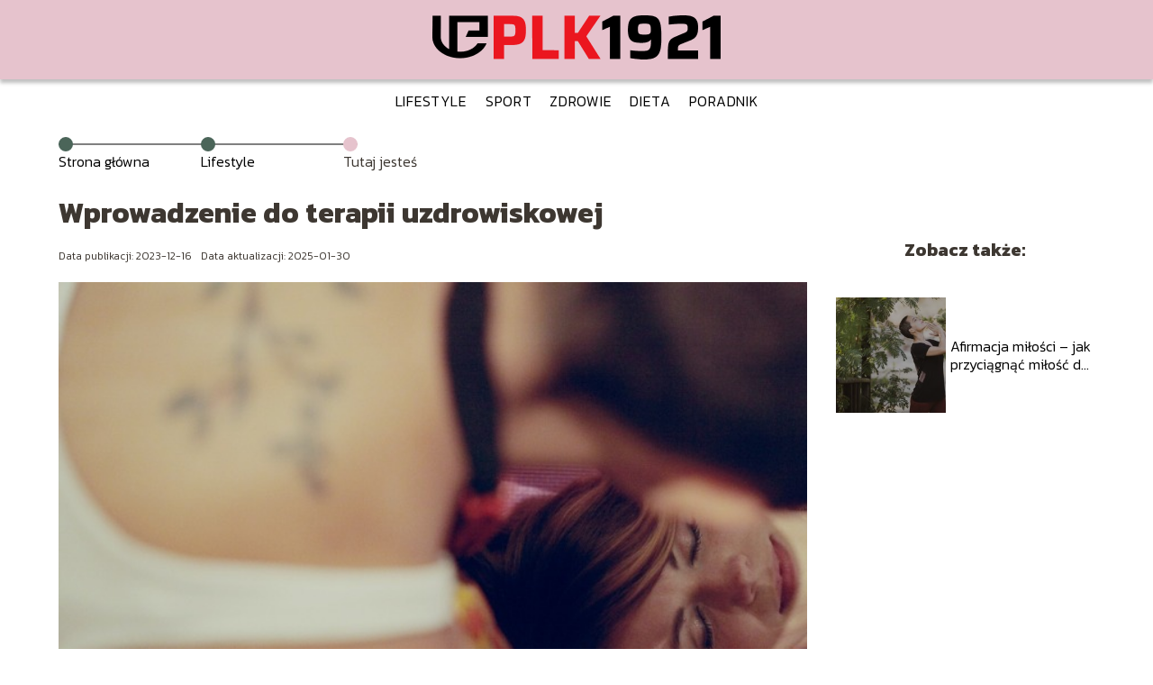

--- FILE ---
content_type: text/html; charset=UTF-8
request_url: https://plk1921.pl/wprowadzenie-do-terapii-uzdrowiskowej/
body_size: 8688
content:
<!DOCTYPE html>
<html lang="pl-PL">
<head>
    <title>Wprowadzenie do terapii uzdrowiskowej</title>
        <meta charset="UTF-8" />
    <meta name="viewport" content="width=device-width, initial-scale=1" />
    <meta name="description" content="Leczenie uzdrowiskowe to ważny element w procesie terapii i rehabilitacji wielu schorzeń.">
    <link rel="preconnect" href="https://fonts.googleapis.com">
<link rel="preconnect" href="https://fonts.gstatic.com" crossorigin>
<link href="https://fonts.googleapis.com/css2?family=Kanit:ital,wght@0,100;0,200;0,300;0,400;0,500;0,600;0,700;0,800;0,900;1,100;1,200;1,300;1,400;1,500;1,600;1,700;1,800;1,900&display=swap" rel="stylesheet">
    <style>:root{--dark-filter-image: brightness(70%);--primary-color: #CE3339;--secondary-color: #4B6559;--tertiary-color: #E6C3CD;--quaternary-color: #00000099;--image-radius: 0px;--background-radius: 0px;--btn-radius: 0px;--font-size-small: 12px;--font-size-medium: 16px;--font-size-big: 20px;--font-size-XXL: 32px;--font-color-1: #FFFFFF;--font-color-2: #000000;--font-color-3: #000000;--dark-background: rgba(0, 0, 0, 0.5);--font-family: 'Kanit', sans-serif;}</style>    <meta name='robots' content='max-image-preview:large' />
<meta name="author" content="redakcja-plk1921-pl">
<meta name="article:published_time" content="2023-12-16T18:00:00+01:00">
<meta name="article:modified_time" content="2025-01-30T17:34:07+01:00">
<script type="text/javascript">
window._wpemojiSettings = {"baseUrl":"https:\/\/s.w.org\/images\/core\/emoji\/14.0.0\/72x72\/","ext":".png","svgUrl":"https:\/\/s.w.org\/images\/core\/emoji\/14.0.0\/svg\/","svgExt":".svg","source":{"concatemoji":"https:\/\/plk1921.pl\/wp-includes\/js\/wp-emoji-release.min.js?ver=6.1.4"}};
/*! This file is auto-generated */
!function(e,a,t){var n,r,o,i=a.createElement("canvas"),p=i.getContext&&i.getContext("2d");function s(e,t){var a=String.fromCharCode,e=(p.clearRect(0,0,i.width,i.height),p.fillText(a.apply(this,e),0,0),i.toDataURL());return p.clearRect(0,0,i.width,i.height),p.fillText(a.apply(this,t),0,0),e===i.toDataURL()}function c(e){var t=a.createElement("script");t.src=e,t.defer=t.type="text/javascript",a.getElementsByTagName("head")[0].appendChild(t)}for(o=Array("flag","emoji"),t.supports={everything:!0,everythingExceptFlag:!0},r=0;r<o.length;r++)t.supports[o[r]]=function(e){if(p&&p.fillText)switch(p.textBaseline="top",p.font="600 32px Arial",e){case"flag":return s([127987,65039,8205,9895,65039],[127987,65039,8203,9895,65039])?!1:!s([55356,56826,55356,56819],[55356,56826,8203,55356,56819])&&!s([55356,57332,56128,56423,56128,56418,56128,56421,56128,56430,56128,56423,56128,56447],[55356,57332,8203,56128,56423,8203,56128,56418,8203,56128,56421,8203,56128,56430,8203,56128,56423,8203,56128,56447]);case"emoji":return!s([129777,127995,8205,129778,127999],[129777,127995,8203,129778,127999])}return!1}(o[r]),t.supports.everything=t.supports.everything&&t.supports[o[r]],"flag"!==o[r]&&(t.supports.everythingExceptFlag=t.supports.everythingExceptFlag&&t.supports[o[r]]);t.supports.everythingExceptFlag=t.supports.everythingExceptFlag&&!t.supports.flag,t.DOMReady=!1,t.readyCallback=function(){t.DOMReady=!0},t.supports.everything||(n=function(){t.readyCallback()},a.addEventListener?(a.addEventListener("DOMContentLoaded",n,!1),e.addEventListener("load",n,!1)):(e.attachEvent("onload",n),a.attachEvent("onreadystatechange",function(){"complete"===a.readyState&&t.readyCallback()})),(e=t.source||{}).concatemoji?c(e.concatemoji):e.wpemoji&&e.twemoji&&(c(e.twemoji),c(e.wpemoji)))}(window,document,window._wpemojiSettings);
</script>
<style type="text/css">
img.wp-smiley,
img.emoji {
	display: inline !important;
	border: none !important;
	box-shadow: none !important;
	height: 1em !important;
	width: 1em !important;
	margin: 0 0.07em !important;
	vertical-align: -0.1em !important;
	background: none !important;
	padding: 0 !important;
}
</style>
	<link rel='stylesheet' id='wp-block-library-css' href='https://plk1921.pl/wp-includes/css/dist/block-library/style.min.css?ver=6.1.4' type='text/css' media='all' />
<link rel='stylesheet' id='classic-theme-styles-css' href='https://plk1921.pl/wp-includes/css/classic-themes.min.css?ver=1' type='text/css' media='all' />
<style id='global-styles-inline-css' type='text/css'>
body{--wp--preset--color--black: #000000;--wp--preset--color--cyan-bluish-gray: #abb8c3;--wp--preset--color--white: #ffffff;--wp--preset--color--pale-pink: #f78da7;--wp--preset--color--vivid-red: #cf2e2e;--wp--preset--color--luminous-vivid-orange: #ff6900;--wp--preset--color--luminous-vivid-amber: #fcb900;--wp--preset--color--light-green-cyan: #7bdcb5;--wp--preset--color--vivid-green-cyan: #00d084;--wp--preset--color--pale-cyan-blue: #8ed1fc;--wp--preset--color--vivid-cyan-blue: #0693e3;--wp--preset--color--vivid-purple: #9b51e0;--wp--preset--gradient--vivid-cyan-blue-to-vivid-purple: linear-gradient(135deg,rgba(6,147,227,1) 0%,rgb(155,81,224) 100%);--wp--preset--gradient--light-green-cyan-to-vivid-green-cyan: linear-gradient(135deg,rgb(122,220,180) 0%,rgb(0,208,130) 100%);--wp--preset--gradient--luminous-vivid-amber-to-luminous-vivid-orange: linear-gradient(135deg,rgba(252,185,0,1) 0%,rgba(255,105,0,1) 100%);--wp--preset--gradient--luminous-vivid-orange-to-vivid-red: linear-gradient(135deg,rgba(255,105,0,1) 0%,rgb(207,46,46) 100%);--wp--preset--gradient--very-light-gray-to-cyan-bluish-gray: linear-gradient(135deg,rgb(238,238,238) 0%,rgb(169,184,195) 100%);--wp--preset--gradient--cool-to-warm-spectrum: linear-gradient(135deg,rgb(74,234,220) 0%,rgb(151,120,209) 20%,rgb(207,42,186) 40%,rgb(238,44,130) 60%,rgb(251,105,98) 80%,rgb(254,248,76) 100%);--wp--preset--gradient--blush-light-purple: linear-gradient(135deg,rgb(255,206,236) 0%,rgb(152,150,240) 100%);--wp--preset--gradient--blush-bordeaux: linear-gradient(135deg,rgb(254,205,165) 0%,rgb(254,45,45) 50%,rgb(107,0,62) 100%);--wp--preset--gradient--luminous-dusk: linear-gradient(135deg,rgb(255,203,112) 0%,rgb(199,81,192) 50%,rgb(65,88,208) 100%);--wp--preset--gradient--pale-ocean: linear-gradient(135deg,rgb(255,245,203) 0%,rgb(182,227,212) 50%,rgb(51,167,181) 100%);--wp--preset--gradient--electric-grass: linear-gradient(135deg,rgb(202,248,128) 0%,rgb(113,206,126) 100%);--wp--preset--gradient--midnight: linear-gradient(135deg,rgb(2,3,129) 0%,rgb(40,116,252) 100%);--wp--preset--duotone--dark-grayscale: url('#wp-duotone-dark-grayscale');--wp--preset--duotone--grayscale: url('#wp-duotone-grayscale');--wp--preset--duotone--purple-yellow: url('#wp-duotone-purple-yellow');--wp--preset--duotone--blue-red: url('#wp-duotone-blue-red');--wp--preset--duotone--midnight: url('#wp-duotone-midnight');--wp--preset--duotone--magenta-yellow: url('#wp-duotone-magenta-yellow');--wp--preset--duotone--purple-green: url('#wp-duotone-purple-green');--wp--preset--duotone--blue-orange: url('#wp-duotone-blue-orange');--wp--preset--font-size--small: 13px;--wp--preset--font-size--medium: 20px;--wp--preset--font-size--large: 36px;--wp--preset--font-size--x-large: 42px;--wp--preset--spacing--20: 0.44rem;--wp--preset--spacing--30: 0.67rem;--wp--preset--spacing--40: 1rem;--wp--preset--spacing--50: 1.5rem;--wp--preset--spacing--60: 2.25rem;--wp--preset--spacing--70: 3.38rem;--wp--preset--spacing--80: 5.06rem;}:where(.is-layout-flex){gap: 0.5em;}body .is-layout-flow > .alignleft{float: left;margin-inline-start: 0;margin-inline-end: 2em;}body .is-layout-flow > .alignright{float: right;margin-inline-start: 2em;margin-inline-end: 0;}body .is-layout-flow > .aligncenter{margin-left: auto !important;margin-right: auto !important;}body .is-layout-constrained > .alignleft{float: left;margin-inline-start: 0;margin-inline-end: 2em;}body .is-layout-constrained > .alignright{float: right;margin-inline-start: 2em;margin-inline-end: 0;}body .is-layout-constrained > .aligncenter{margin-left: auto !important;margin-right: auto !important;}body .is-layout-constrained > :where(:not(.alignleft):not(.alignright):not(.alignfull)){max-width: var(--wp--style--global--content-size);margin-left: auto !important;margin-right: auto !important;}body .is-layout-constrained > .alignwide{max-width: var(--wp--style--global--wide-size);}body .is-layout-flex{display: flex;}body .is-layout-flex{flex-wrap: wrap;align-items: center;}body .is-layout-flex > *{margin: 0;}:where(.wp-block-columns.is-layout-flex){gap: 2em;}.has-black-color{color: var(--wp--preset--color--black) !important;}.has-cyan-bluish-gray-color{color: var(--wp--preset--color--cyan-bluish-gray) !important;}.has-white-color{color: var(--wp--preset--color--white) !important;}.has-pale-pink-color{color: var(--wp--preset--color--pale-pink) !important;}.has-vivid-red-color{color: var(--wp--preset--color--vivid-red) !important;}.has-luminous-vivid-orange-color{color: var(--wp--preset--color--luminous-vivid-orange) !important;}.has-luminous-vivid-amber-color{color: var(--wp--preset--color--luminous-vivid-amber) !important;}.has-light-green-cyan-color{color: var(--wp--preset--color--light-green-cyan) !important;}.has-vivid-green-cyan-color{color: var(--wp--preset--color--vivid-green-cyan) !important;}.has-pale-cyan-blue-color{color: var(--wp--preset--color--pale-cyan-blue) !important;}.has-vivid-cyan-blue-color{color: var(--wp--preset--color--vivid-cyan-blue) !important;}.has-vivid-purple-color{color: var(--wp--preset--color--vivid-purple) !important;}.has-black-background-color{background-color: var(--wp--preset--color--black) !important;}.has-cyan-bluish-gray-background-color{background-color: var(--wp--preset--color--cyan-bluish-gray) !important;}.has-white-background-color{background-color: var(--wp--preset--color--white) !important;}.has-pale-pink-background-color{background-color: var(--wp--preset--color--pale-pink) !important;}.has-vivid-red-background-color{background-color: var(--wp--preset--color--vivid-red) !important;}.has-luminous-vivid-orange-background-color{background-color: var(--wp--preset--color--luminous-vivid-orange) !important;}.has-luminous-vivid-amber-background-color{background-color: var(--wp--preset--color--luminous-vivid-amber) !important;}.has-light-green-cyan-background-color{background-color: var(--wp--preset--color--light-green-cyan) !important;}.has-vivid-green-cyan-background-color{background-color: var(--wp--preset--color--vivid-green-cyan) !important;}.has-pale-cyan-blue-background-color{background-color: var(--wp--preset--color--pale-cyan-blue) !important;}.has-vivid-cyan-blue-background-color{background-color: var(--wp--preset--color--vivid-cyan-blue) !important;}.has-vivid-purple-background-color{background-color: var(--wp--preset--color--vivid-purple) !important;}.has-black-border-color{border-color: var(--wp--preset--color--black) !important;}.has-cyan-bluish-gray-border-color{border-color: var(--wp--preset--color--cyan-bluish-gray) !important;}.has-white-border-color{border-color: var(--wp--preset--color--white) !important;}.has-pale-pink-border-color{border-color: var(--wp--preset--color--pale-pink) !important;}.has-vivid-red-border-color{border-color: var(--wp--preset--color--vivid-red) !important;}.has-luminous-vivid-orange-border-color{border-color: var(--wp--preset--color--luminous-vivid-orange) !important;}.has-luminous-vivid-amber-border-color{border-color: var(--wp--preset--color--luminous-vivid-amber) !important;}.has-light-green-cyan-border-color{border-color: var(--wp--preset--color--light-green-cyan) !important;}.has-vivid-green-cyan-border-color{border-color: var(--wp--preset--color--vivid-green-cyan) !important;}.has-pale-cyan-blue-border-color{border-color: var(--wp--preset--color--pale-cyan-blue) !important;}.has-vivid-cyan-blue-border-color{border-color: var(--wp--preset--color--vivid-cyan-blue) !important;}.has-vivid-purple-border-color{border-color: var(--wp--preset--color--vivid-purple) !important;}.has-vivid-cyan-blue-to-vivid-purple-gradient-background{background: var(--wp--preset--gradient--vivid-cyan-blue-to-vivid-purple) !important;}.has-light-green-cyan-to-vivid-green-cyan-gradient-background{background: var(--wp--preset--gradient--light-green-cyan-to-vivid-green-cyan) !important;}.has-luminous-vivid-amber-to-luminous-vivid-orange-gradient-background{background: var(--wp--preset--gradient--luminous-vivid-amber-to-luminous-vivid-orange) !important;}.has-luminous-vivid-orange-to-vivid-red-gradient-background{background: var(--wp--preset--gradient--luminous-vivid-orange-to-vivid-red) !important;}.has-very-light-gray-to-cyan-bluish-gray-gradient-background{background: var(--wp--preset--gradient--very-light-gray-to-cyan-bluish-gray) !important;}.has-cool-to-warm-spectrum-gradient-background{background: var(--wp--preset--gradient--cool-to-warm-spectrum) !important;}.has-blush-light-purple-gradient-background{background: var(--wp--preset--gradient--blush-light-purple) !important;}.has-blush-bordeaux-gradient-background{background: var(--wp--preset--gradient--blush-bordeaux) !important;}.has-luminous-dusk-gradient-background{background: var(--wp--preset--gradient--luminous-dusk) !important;}.has-pale-ocean-gradient-background{background: var(--wp--preset--gradient--pale-ocean) !important;}.has-electric-grass-gradient-background{background: var(--wp--preset--gradient--electric-grass) !important;}.has-midnight-gradient-background{background: var(--wp--preset--gradient--midnight) !important;}.has-small-font-size{font-size: var(--wp--preset--font-size--small) !important;}.has-medium-font-size{font-size: var(--wp--preset--font-size--medium) !important;}.has-large-font-size{font-size: var(--wp--preset--font-size--large) !important;}.has-x-large-font-size{font-size: var(--wp--preset--font-size--x-large) !important;}
.wp-block-navigation a:where(:not(.wp-element-button)){color: inherit;}
:where(.wp-block-columns.is-layout-flex){gap: 2em;}
.wp-block-pullquote{font-size: 1.5em;line-height: 1.6;}
</style>
<link rel='stylesheet' id='tp_theme_maker_style-css' href='https://plk1921.pl/wp-content/themes/tp-wordpress-theme/assets/css/styles.css?ver=6.1.4' type='text/css' media='all' />
<script type='text/javascript' src='https://plk1921.pl/wp-content/themes/tp-wordpress-theme/assets/js/scripts.js?ver=0.1.1' id='tp_theme_maker_style-js'></script>
<link rel="https://api.w.org/" href="https://plk1921.pl/wp-json/" /><link rel="alternate" type="application/json" href="https://plk1921.pl/wp-json/wp/v2/posts/112" /><link rel="EditURI" type="application/rsd+xml" title="RSD" href="https://plk1921.pl/xmlrpc.php?rsd" />
<link rel="wlwmanifest" type="application/wlwmanifest+xml" href="https://plk1921.pl/wp-includes/wlwmanifest.xml" />
<meta name="generator" content="WordPress 6.1.4" />
<link rel="canonical" href="https://plk1921.pl/wprowadzenie-do-terapii-uzdrowiskowej/" />
<link rel='shortlink' href='https://plk1921.pl/?p=112' />
<link rel="alternate" type="application/json+oembed" href="https://plk1921.pl/wp-json/oembed/1.0/embed?url=https%3A%2F%2Fplk1921.pl%2Fwprowadzenie-do-terapii-uzdrowiskowej%2F" />
<link rel="alternate" type="text/xml+oembed" href="https://plk1921.pl/wp-json/oembed/1.0/embed?url=https%3A%2F%2Fplk1921.pl%2Fwprowadzenie-do-terapii-uzdrowiskowej%2F&#038;format=xml" />
<link rel="icon" href="https://plk1921.pl/wp-content/uploads/2022/09/PLK19212.png" sizes="32x32" />
<link rel="icon" href="https://plk1921.pl/wp-content/uploads/2022/09/PLK19212.png" sizes="192x192" />
<link rel="apple-touch-icon" href="https://plk1921.pl/wp-content/uploads/2022/09/PLK19212.png" />
<meta name="msapplication-TileImage" content="https://plk1921.pl/wp-content/uploads/2022/09/PLK19212.png" />
</head>
<body>

<div data-ad-ignore="true">
    <div class="header3">
        <div class="header3__logo-container styleC">
            <a class="header3__logo " href="https://plk1921.pl">
                <img  src="https://plk1921.pl/wp-content/uploads/2025/05/plk1921-logo.png" data-src="https://plk1921.pl/wp-content/uploads/2025/05/plk1921-logo.png" alt="Logo plk1921.pl">
            </a>
        </div>


        <div class="menu-nav hidden">
            <svg class="menu-button arrow-down">
                <use xlink:href="https://plk1921.pl/wp-content/themes/tp-wordpress-theme/assets/img/sprite.svg#icon-chevron-small-right"></use>
            </svg>

		    <ul class="menu-nav-list hidden"><li id="menu-item-31" class="menu-item menu-item-type-taxonomy menu-item-object-category current-post-ancestor current-menu-parent current-post-parent menu-item-31 header3__menu--el"><a href="https://plk1921.pl/category/lifestyle/">Lifestyle</a></li>
<li id="menu-item-32" class="menu-item menu-item-type-taxonomy menu-item-object-category menu-item-32 header3__menu--el"><a href="https://plk1921.pl/category/sport/">Sport</a></li>
<li id="menu-item-33" class="menu-item menu-item-type-taxonomy menu-item-object-category menu-item-33 header3__menu--el"><a href="https://plk1921.pl/category/zdrowie/">Zdrowie</a></li>
<li id="menu-item-34" class="menu-item menu-item-type-taxonomy menu-item-object-category menu-item-34 header3__menu--el"><a href="https://plk1921.pl/category/dieta/">Dieta</a></li>
<li id="menu-item-35" class="menu-item menu-item-type-taxonomy menu-item-object-category menu-item-35 header3__menu--el"><a href="https://plk1921.pl/category/poradnik/">Poradnik</a></li>
</ul>        </div>
	    <div class="header3__menu "><ul class="header3__menu--list"><li class="menu-item menu-item-type-taxonomy menu-item-object-category current-post-ancestor current-menu-parent current-post-parent menu-item-31 header3__menu--el"><a href="https://plk1921.pl/category/lifestyle/">Lifestyle</a></li>
<li class="menu-item menu-item-type-taxonomy menu-item-object-category menu-item-32 header3__menu--el"><a href="https://plk1921.pl/category/sport/">Sport</a></li>
<li class="menu-item menu-item-type-taxonomy menu-item-object-category menu-item-33 header3__menu--el"><a href="https://plk1921.pl/category/zdrowie/">Zdrowie</a></li>
<li class="menu-item menu-item-type-taxonomy menu-item-object-category menu-item-34 header3__menu--el"><a href="https://plk1921.pl/category/dieta/">Dieta</a></li>
<li class="menu-item menu-item-type-taxonomy menu-item-object-category menu-item-35 header3__menu--el"><a href="https://plk1921.pl/category/poradnik/">Poradnik</a></li>
</ul></div>    </div>



</div>

<main class="main-a1">
    <section class="article-a1 component">

		                <section style="line-height: 1.5" class="article-a1__dots">
                    <div class="article-a1__dots--dot">
                    <span class="article-a1__dots--title"><a
                                href="https://plk1921.pl">Strona główna</a></span>
                    </div>
                    <div class="article-a1__dots--dot">
                <span class="article-a1__dots--title"><a
                            href="https://plk1921.pl/category/lifestyle/">Lifestyle</a> </span>
                    </div>
                    <div class="article-a1__dots--dot">
                        <span class="article-a1__dots--title">Tutaj jesteś</span>
                    </div>
                </section>
					
        <h1 class="article-a1__title">Wprowadzenie do terapii uzdrowiskowej</h1>
        <div class="articleDate">
            <span class="article-a1__date">Data publikacji: 2023-12-16</span>
		                    <span style="margin-bottom: 0" class="article-a1__date">Data aktualizacji: 2025-01-30 </span>
		            </div>

        <span class="article-a1__image-wrapper">
        <picture>
            <source media="(max-width: 799px)"
                    srcset="https://plk1921.pl/wp-content/uploads/2023/12/faadc20c-a94b-4ea5-ae27-43004a0bc6da-300x200.jpg"/>
            <source media="(min-width: 800px)"
                    srcset="https://plk1921.pl/wp-content/uploads/2023/12/faadc20c-a94b-4ea5-ae27-43004a0bc6da.jpg"/>
        <img class="article-a1__image lazy-img horizontal-a1"
             src="https://plk1921.pl/wp-content/uploads/2023/12/faadc20c-a94b-4ea5-ae27-43004a0bc6da-300x200.jpg"
             data-src="https://plk1921.pl/wp-content/uploads/2023/12/faadc20c-a94b-4ea5-ae27-43004a0bc6da.jpg"
             alt="Wprowadzenie do terapii uzdrowiskowej">
        </picture>
        </span>
        <article id="article" class="article-a1__text">
			<p>Leczenie uzdrowiskowe to ważny element w procesie terapii i rehabilitacji wielu schorzeń. Wykorzystujące naturalne zasoby, takie jak wody mineralne, borowiny, gazy lecznicze czy klimat, pozwala na wszechstronne wsparcie organizmu w walce z chorobą. W szczególności w Polsce przywiązujemy dużą wagę do wykorzystania tego rodzaju terapii, a jednym z najbardziej znanych miejsc, w których pacjenci mogą korzystać z licznych zabiegów jest miejscowość Busko-Zdrój, czyli ośrodek słynący z bogatej infrastruktury sanatoryjnej, czystego powietrza i pięknych widoków.</p>
<h2>Choroby reumatyczne i ortopedyczne</h2>
<p>Jedną z głównych grup schorzeń, dla których wskazane jest leczenie uzdrowiskowe, są choroby reumatyczne i ortopedyczne, czyli schorzenia narządu ruchu. Pacjenci zmagający się z chorobą zwyrodnieniową stawów, reumatoidalnym zapaleniem stawów czy zespół bólowym kręgosłupa mogą znacząco zyskać na kuracjach przeprowadzanych w uzdrowiskach. Po gruntownej diagnostyce, plan leczenia często obejmuje kąpiele borowinowe, inhalacje czy fizykoterapię.<a href="https://www.sanatoriaslowacki.pl/terma-slowacki/rehabilitacja"> Rehabilitacja Busko-Zdrój</a> specjalizuje się w leczeniu tego typu schorzeń, oferując bogaty wybór zabiegów, jak i wysoko wykwalifikowaną kadrę terapeutyczną.</p>
<h2>Choroby skóry i układu oddechowego</h2>
<p>Kolejnym powodem dla którego lekarze kierują pacjentów na kuracje uzdrowiskowe są problemy dermatologiczne i dolegliwości układu oddechowego. Szczególnie w przypadku pacjentów z łuszczycą, egzemą czy chorobami alergicznymi skóry, odpowiednie zabiegi mogą przynieść znaczną ulgę. Inhalacje solankowe, kąpiele siarczkowe oraz specjalistyczne balsamy wykorzystywane w procesie leczenia mogą znacząco poprawić stan skóry. Rehabilitacja Busko-Zdrój również ma w swojej ofercie kompleksowe programy terapeutyczne dla osób z przewlekłymi bronchitami, astmą czy po przebytych infekcjach układu oddechowego.</p>
<h2>Profilaktyka i poprawa kondycji ogólnej</h2>
<p>Nie tylko w przypadku konkretnych schorzeń i dolegliwości warto się udać do sanatorium, ale również w ramach profilaktyki i dążenia do poprawy ogólnej kondycji organizmu i samopoczucia. Leczenie w uzdrowisku może być dobrym rozwiązaniem, kiedy jest się w grupie ryzyka i chce się zadbać o lepsze wyniki badań. Wiele osób decyduje się na pobyt w sanatorium, aby ulżyć zmęczonemu ciału, zregenerować siły oraz poprawić swój stan psychiczny, co jest niezmiernie istotne w szybkim tempie współczesnego życia. Terapie wykorzystujące wody mineralne i klimatyczne sprzyjają odnowie biologicznej i wzmacniają system odpornościowy, a także przyczyniają się do lepszego samopoczucia.</p>
<h2>Podsumowanie – rehabilitacja w sanatorium</h2>
<p>Podsumowując, rehabilitacja Busko-Zdrój to zaledwie jeden z przykładów, jak kompleksowo podejść do leczenia za pomocą metod uzdrowiskowych. Dobrze dobrane zabiegi i indywidualny plan terapii mogą znacznie polepszyć jakość życia wielu pacjentów. Warto zatem rozważyć tę formę wsparcia w leczeniu i profilaktyce zdrowotnej, czerpiąc z bogatej tradycji i nowoczesnych rozwiązań oferowanych przez polskie uzdrowiska.</p>
<p><em>Materiał zewnętrzny</em></p>
        </article>
        <div class="icon main"></div>
    </section>

    <aside  class="sidebar-a1 component">

        <span class="icon sidebar-a1"></span>
        <p class="sidebar-a1__title">Zobacz także:</p>
		    <div class="sidebar-a1__slide">
            <span class="sidebar-a1__image-wrapper">
                <a href="https://plk1921.pl/afirmacja-milosci-jak-przyciagnac-milosc-do-swojego-zycia/">
                    <picture>
                         <source media="(max-width: 799px)"
                                 srcset="https://plk1921.pl/wp-content/uploads/2024/02/pexels-engin-akyurt-3286006-150x150.jpg"/>
                        <source media="(min-width: 800px)"
                                srcset="https://plk1921.pl/wp-content/uploads/2024/02/pexels-engin-akyurt-3286006-300x200.jpg"/>

                        <img class="sidebar-a1__image lazy-img horizontal-sidebar-a1"
                             src=""
                             data-src="https://plk1921.pl/wp-content/uploads/2024/02/pexels-engin-akyurt-3286006-300x200.jpg"
                             alt="">
                    </picture>
                </a>

            </span>
        <p class="sidebar-a1__slide--title"><a title="Afirmacja miłości &#8211; jak przyciągnąć miłość do swojego życia?" class="text-one-line" href="https://plk1921.pl/afirmacja-milosci-jak-przyciagnac-milosc-do-swojego-zycia/">Afirmacja miłości &#8211; jak przyciągnąć miłość do swojego życia?</a></p>
    </div>




    </aside>
</main>
<div class="author-2 component">
    <div class="grid-container">
        <div class="author-2__info">
            <p class="author-2__info--name">Redakcja plk1921.pl</p>
            <p class="author-2__info--about">Z pasją do aktywności fizycznej, zdrowia i świadomego odżywiania dzielimy się rzetelną wiedzą i inspiracjami, które wspierają zdrowy styl życia. Nasz zespół ekspertów oferuje praktyczne porady, które pomagają osiągnąć lepszą formę, poprawić samopoczucie i dbać o ciało.</p>
        </div>
    </div>

    <svg class="icon author-2">
        <use xlink:href="https://plk1921.pl/wp-content/themes/tp-wordpress-theme/assets/img/sprite.svg#icon-arrow-3-left"></use>
    </svg>
</div>


<section class="suggestions-a1 component">
    <span class="suggestions-a1 icon"></span>
    <p class="suggestions-a1__title">Może Cię również zainteresować</p>
    <div class="suggestions-a1__container">
		            <div class="suggestions-a1__slide">
        <span class="suggestions-a1__wrapper">
            <a href="https://plk1921.pl/kiedy-warto-pojsc-do-endokrynologa/">
                <img class="suggestions-a1__image lazy-img horizontal-suggestions-a1"
                     src=""
                     data-src="https://plk1921.pl/wp-content/uploads/2023/02/adobestock_108557089-1-300x200.jpeg"
                     alt="Wprowadzenie do terapii uzdrowiskowej">
            </a>

        </span>
                <div class="suggestions-a1__description">
                    <p class="suggestions-a1__description--title">
                        <a title="Kiedy warto pójść do endokrynologa?" class="text-one-line" href="https://plk1921.pl/kiedy-warto-pojsc-do-endokrynologa/">Kiedy warto pójść do endokrynologa?</a>
                    </p>
                    <p class="suggestions-a1__description--date">2023-12-16</p>
                </div>

            </div>

		            <div class="suggestions-a1__slide">
        <span class="suggestions-a1__wrapper">
            <a href="https://plk1921.pl/jak-unikac-przemeczenia-znaczenie-czasu-na-relaks-i-regeneracje/">
                <img class="suggestions-a1__image lazy-img square-suggestions-a1"
                     src=""
                     data-src="https://images.plk1921.pl/2024/07/f814e0f2-a80f-4671-84f6-18d9335f781a-300x300.webp"
                     alt="Wprowadzenie do terapii uzdrowiskowej">
            </a>

        </span>
                <div class="suggestions-a1__description">
                    <p class="suggestions-a1__description--title">
                        <a title="Jak unikać przemęczenia – Znaczenie czasu na relaks i regenerację" class="text-one-line" href="https://plk1921.pl/jak-unikac-przemeczenia-znaczenie-czasu-na-relaks-i-regeneracje/">Jak unikać przemęczenia – Znaczenie czasu na relaks i regenerację</a>
                    </p>
                    <p class="suggestions-a1__description--date">2023-12-16</p>
                </div>

            </div>

		    </div>


</section>


<div class="contactUs1 grid-container component">
    <div class="contactUs1__container">
        <p class="contactUs1__title">Potrzebujesz więcej informacji?</p>
        <button class="contactUs1__btn"><a rel="nofollow" href="/kontakt/">NAPISZ DO NAS</a></button>
    </div>
    <span class="icon a1"></span>
</div>

<footer>
	
    <div class="footer">
        <div class="footer__container--logo">
            <a class="footer__logo" href="https://plk1921.pl">
                <img src="https://plk1921.pl/wp-content/uploads/2025/05/plk1921-logo.png" data-src="https://plk1921.pl/wp-content/uploads/2025/05/plk1921-logo.png"
                     alt="Logo plk1921.pl">
            </a>
            <p class="footer__logo--description">Witamy Cię na naszym blogu! Jeśli jesteś fanatykiem sportu, to miejsce jest wprost stworzone dla Ciebie! Znajdziesz tu zarówno ciekawe artykuły, jak i porady.
</p>
			<a class='footer__userLink' href='/author/redakcja-plk1921-pl/'>Redakcja</a> <a rel = ”nofollow” class='footer__userLink' href='/kontakt/'>Kontakt</a>         </div>
        <div class="footer__category">
            <ul class="footer__category--list">
				
                    <p class="footer__category--title">Kategorie:</p>
					                        <li class="footer__category--list--item">
                            <a href="https://plk1921.pl/category/lifestyle/">
								Lifestyle</a>
                        </li>
					                        <li class="footer__category--list--item">
                            <a href="https://plk1921.pl/category/poradnik/">
								Poradnik</a>
                        </li>
					                        <li class="footer__category--list--item">
                            <a href="https://plk1921.pl/category/sport/">
								Sport</a>
                        </li>
					                        <li class="footer__category--list--item">
                            <a href="https://plk1921.pl/category/zdrowie/">
								Zdrowie</a>
                        </li>
					
            </ul>
        </div>
        <div class="footer__latest">
			                <p class="footer__latest--title">Ostatnie wpisy:</p>

                <ul class="footer__latest--list">
				                    <li class="footer__latest--list--item">
                        <a href="https://plk1921.pl/kolarstwo-korzysci-zdrowotne-i-techniki-jazdy/">Kolarstwo – korzyści zdrowotne i techniki jazdy</a>
                    </li>


				                    <li class="footer__latest--list--item">
                        <a href="https://plk1921.pl/do-kogo-sa-skierowane-uslugi-firmy-sprzatajacej/">Do kogo są skierowane usługi firmy sprzątającej?</a>
                    </li>


				                    <li class="footer__latest--list--item">
                        <a href="https://plk1921.pl/jak-zmniejszyc-ryzyko-chorob-ukladu-krazenia-praktyczne-wskazowki-dietetyczne-i-lifestyleowe/">Jak zmniejszyć ryzyko chorób układu krążenia – Praktyczne wskazówki dietetyczne i lifestyle&#8217;owe</a>
                    </li>


				                    <li class="footer__latest--list--item">
                        <a href="https://plk1921.pl/jak-czesto-wymieniac-filtry-do-oczyszczacza-powietrza-sharp-ua-pf40e-w/">Jak często wymieniać filtry do oczyszczacza powietrza Sharp UA-PF40E-W?</a>
                    </li>


				                    </ul>
							        </div>
    </div>

	<div class="privacy-nav"><ul class="privacy-nav-list"><li id="menu-item-260" class="footerMenuItem menu-item menu-item-type-custom menu-item-object-custom menu-item-260 privacy-nav-el"><a rel="nofollow" href="https://plk1921.pl/privacy-policy/">Polityka prywatności</a></li>
<li id="menu-item-261" class="footerMenuItem menu-item menu-item-type-custom menu-item-object-custom menu-item-261 privacy-nav-el"><a href="https://plk1921.pl/mapa-serwisu/">Mapa serwisu</a></li>
<li id="menu-item-262" class="footerMenuItem menu-item menu-item-type-custom menu-item-object-custom menu-item-262 privacy-nav-el"><a rel="nofollow" href="https://plk1921.pl/regulamin/">Regulamin</a></li>
</ul></div>
</footer>

<script type="application/ld+json">
{
    "@context": "http://schema.org",
    "@type": "Article",
    "headline": "Wprowadzenie do terapii uzdrowiskowej",
    "datePublished": "2023-12-16T18:00:00+00:00",
    "dateModified": "2025-01-30T17:34:07+00:00",
    "mainEntityOfPage": {
        "@type": "WebPage",
        "@id": "https://plk1921.pl/wprowadzenie-do-terapii-uzdrowiskowej/"
    },
    "author": {
        "@type": "Person",
        "name": "1",
        "url": "",
        "sameAs": []
    },
    "publisher": {
        "@type": "Organization",
        "name": "plk1921.pl",
        "logo": {
            "@type": "ImageObject",
            "url": "https://plk1921.pl/wp-content/uploads/2022/09/PLK19212.png"
        }
    },
    "articleSection": "Lifestyle",
    "image": {
        "@type": "ImageObject",
        "url": "https://plk1921.pl/wp-content/uploads/2023/12/faadc20c-a94b-4ea5-ae27-43004a0bc6da.jpg",
        "width": 800,
        "height": 533
    },
    "description": ""
}
</script>



<script defer src="https://static.cloudflareinsights.com/beacon.min.js/vcd15cbe7772f49c399c6a5babf22c1241717689176015" integrity="sha512-ZpsOmlRQV6y907TI0dKBHq9Md29nnaEIPlkf84rnaERnq6zvWvPUqr2ft8M1aS28oN72PdrCzSjY4U6VaAw1EQ==" data-cf-beacon='{"version":"2024.11.0","token":"479ca4b72d484b94835add510162f1cd","r":1,"server_timing":{"name":{"cfCacheStatus":true,"cfEdge":true,"cfExtPri":true,"cfL4":true,"cfOrigin":true,"cfSpeedBrain":true},"location_startswith":null}}' crossorigin="anonymous"></script>
</body>
</html>